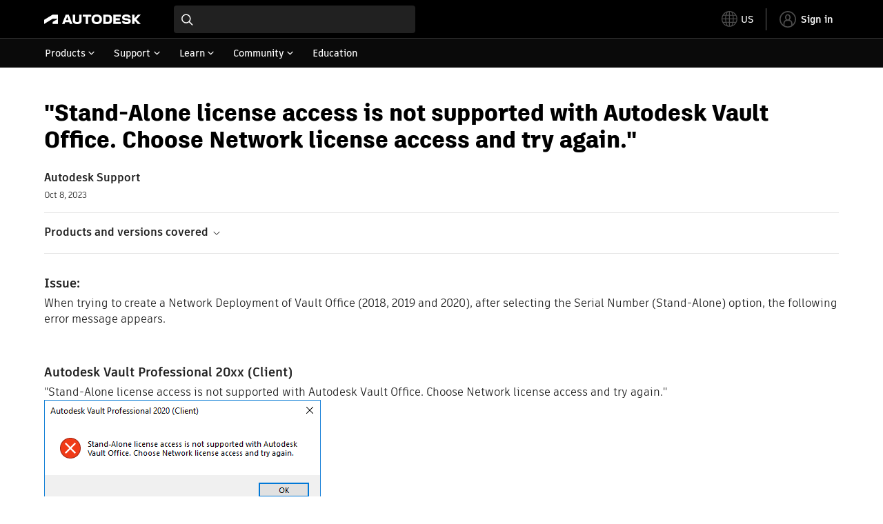

--- FILE ---
content_type: text/html; charset=utf-8
request_url: https://www.autodesk.com/support/technical/article/caas/sfdcarticles/sfdcarticles/Stand-Alone-license-access-is-not-supported-with-Autodesk-Vault-Office-Choose-Network-license-access-and-try-again.html
body_size: 7038
content:
<!doctype html><html lang="en-US" data-pds-host="https://web-engineering-svc.autodesk.com" data-env="prod"><head><meta charset="UTF-8"/><meta name="viewport" content="width=device-width,initial-scale=1,shrink-to-fit=no"/><script type="text/javascript" data-uh="script" src="https://swc.autodesk.com/web-mfe/universal-header/v1/app.js" defer="defer" -></script><script src="https://swc.autodesk.com/web-mfe/universal-footer/v1/app.js" type="text/javascript" defer="defer"></script><script type="text/javascript" src="https://prd-cfp.autodesk.com/cfp-vendors/current/main.js" defer="defer"></script><script type="text/javascript" src="https://prd-cfp.autodesk.com/cfp-runtime/current/main.js" defer="defer"></script><script type="text/javascript">!function(){const e=function(e){try{return sessionStorage.getItem(e)}catch(e){return console.warn("[CFP] Failed to access sessionStorage:",e),null}},o=function(e){try{sessionStorage.removeItem(e)}catch(e){console.warn("[CFP] Failed to remove sessionStorage:",e)}};if("true"===e("aa-force-refresh"))return console.info("[CFP] Force refresh detected, reloading page..."),o("aa-force-refresh"),void window.location.reload(!0);let i=0;const r=setInterval((function(){if(i++,window.cfp?.providers?.auth?.register){clearInterval(r);try{const i=(window.__PRELOADED_STATE__||{}).envData||{},r=i.ENVIRONMENT||"prd",n=i.PKCE_CLIENT_ID,t=i.LANGUAGE||"en-US";if(!n)return void console.warn("[CFP Early] No PKCE_CLIENT_ID available");window.cfp.providers.localization?.init&&!window.etxCfpLocalizationInitialized&&(window.cfp.providers.localization.init(t),window.etxCfpLocalizationInitialized=!0,console.info("[CFP Early] Localization initialized:",t));const a="stg"===r||"dev"===r?"stg":"prd",s="prd"===a?"prod":a,c="/support/technical",l=window.location.origin+c+"/auth",d=window.location.origin+c;window.cfp.providers.auth.register({clientId:n,redirectUri:l,logoutRedirectUri:d,environment:s,scope:"data:read openid user-profile:read",useRefreshTokens:!0}),window.etxCfpAuthRegistered=!0,console.info("[CFP Early] Auth provider registered before React hydration");"true"===e("aa-trigger-signin")&&(console.info("[CFP] Sign into another account flow: triggering login..."),o("aa-trigger-signin"),function(e,o){try{sessionStorage.setItem(e,o)}catch(e){console.warn("[CFP] Failed to set sessionStorage:",e)}}("aa-force-refresh","true"),window.cfp.providers.auth.login().then((function(){console.info("[CFP] Login triggered successfully")})).catch((function(e){console.error("[CFP] Error triggering login:",e)})))}catch(e){console.error("[CFP Early] Registration failed:",e)}}else i>=50&&(clearInterval(r),console.warn("[CFP Early] Timeout waiting for CFP runtime"))}),200)}()</script><script type="text/javascript" src="https://ase-cdn.autodesk.com/adp/v3/latest/js/@adsk/adp-web-analytics-sdk.min.js" defer="defer"></script><script type="text/javascript" src="https://swc.autodesk.com/web-utils/conversion-web-analytics-utils/main.js" defer="defer"></script><link rel="preload" href="https://swc.autodesk.com/pharmacopeia/fonts/ArtifaktLegend/v1.0/WOFF2/Artifakt%20Legend%20Extra%20Bold.woff2" as="font" type="font/woff2" crossorigin/><style>@font-face{font-family:ArtifaktLegend;src:local('Artifakt Legend Extra Bold'),local('ArtifaktLegend-ExtraBold'),url('https://swc.autodesk.com/pharmacopeia/fonts/ArtifaktLegend/v1.0/WOFF2/Artifakt%20Legend%20Extra%20Bold.woff2') format('woff2'),local('Artifakt Legend Extra Bold'),local('ArtifaktLegend-ExtraBold'),url('https://swc.autodesk.com/pharmacopeia/fonts/ArtifaktLegend/v1.0/WOFF/Artifakt%20Legend%20Extra%20Bold.woff') format('woff'),local('Artifakt Legend Extra Bold'),local('ArtifaktLegend-ExtraBold'),url('https://swc.autodesk.com/pharmacopeia/fonts/ArtifaktLegend/v1.0/TTF/Artifakt%20Legend%20Extra%20Bold.ttf') format('truetype');font-weight:800;font-style:normal;font-display:swap}</style><link rel="stylesheet" href="https://swc.autodesk.com/pharmacopeia/css/dhig2021/v3/dhig-global.css"/><title>&quot;Stand-Alone license access is not supported with Autodesk Vault Office. Choose Network license access and try again.&quot;</title> <meta name="keywords" content="When trying to create a Network Deployment of Vault Office (2018, 2019 and 2020), after selecting the Serial Number (Stand-Alone) option, the following error message appears. Autodesk Vault Professional 20xx (Client) &quot;Stand-Alone license access is not supported with Autodesk Vault Office. Choose Network license access and try again" /> <meta name="description" content="When trying to create a Network Deployment of Vault Office (2018, 2019 and 2020), after selecting the Serial Number (Stand-Alone) option, the following error message appears. Autodesk Vault Professional 20xx (Client) &quot;Stand-Alone license access is not supported with Autodesk Vault Office. Choose Network license access and try again" /> <meta name="twitter:card" content="summary" /> <meta name="twitter:title" content="&quot;Stand-Alone license access is not supported with Autodesk Vault Office. Choose Network license access and try again.&quot;" /> <meta name="twitter:description" content="When trying to create a Network Deployment of Vault Office (2018, 2019 and 2020), after selecting the Serial Number (Stand-Alone) option, the following error message appears. Autodesk Vault Professional 20xx (Client) &quot;Stand-Alone license access is not supported with Autodesk Vault Office. Choose Network license access and try again" /> <meta name="twitter:site" content="@autodesk" /> <meta name="twitter:creator" content="@autodesk" /> <meta name="og:type" content="summary" /> <meta name="og:title" content='&quot;Stand-Alone license access is not supported with Autodesk Vault Office. Choose Network license access and try again.&quot;' /> <meta name="og:description" content="When trying to create a Network Deployment of Vault Office (2018, 2019 and 2020), after selecting the Serial Number (Stand-Alone) option, the following error message appears. Autodesk Vault Professional 20xx (Client) &quot;Stand-Alone license access is not supported with Autodesk Vault Office. Choose Network license access and try again" /> <link rel="canonical" href="https://www.autodesk.com/support/technical/article/caas/sfdcarticles/sfdcarticles/Stand-Alone-license-access-is-not-supported-with-Autodesk-Vault-Office-Choose-Network-license-access-and-try-again.html" /> 
<link rel="alternate" hreflang="de-de" href="https://www.autodesk.com/de/support/technical/article/caas/sfdcarticles/sfdcarticles/Stand-Alone-license-access-is-not-supported-with-Autodesk-Vault-Office-Choose-Network-license-access-and-try-again.html"/><link rel="alternate" hreflang="en-us" href="https://www.autodesk.com/support/technical/article/caas/sfdcarticles/sfdcarticles/Stand-Alone-license-access-is-not-supported-with-Autodesk-Vault-Office-Choose-Network-license-access-and-try-again.html"/><link rel="alternate" hreflang="es-es" href="https://www.autodesk.com/es/support/technical/article/caas/sfdcarticles/sfdcarticles/Stand-Alone-license-access-is-not-supported-with-Autodesk-Vault-Office-Choose-Network-license-access-and-try-again.html"/><link rel="alternate" hreflang="fr-fr" href="https://www.autodesk.com/fr/support/technical/article/caas/sfdcarticles/sfdcarticles/Stand-Alone-license-access-is-not-supported-with-Autodesk-Vault-Office-Choose-Network-license-access-and-try-again.html"/><link rel="alternate" hreflang="it-it" href="https://www.autodesk.com/it/support/technical/article/caas/sfdcarticles/sfdcarticles/Stand-Alone-license-access-is-not-supported-with-Autodesk-Vault-Office-Choose-Network-license-access-and-try-again.html"/><link rel="alternate" hreflang="ja-jp" href="https://www.autodesk.com/jp/support/technical/article/caas/sfdcarticles/sfdcarticles/Stand-Alone-license-access-is-not-supported-with-Autodesk-Vault-Office-Choose-Network-license-access-and-try-again.html"/><link rel="alternate" hreflang="ko-kr" href="https://www.autodesk.com/kr/support/technical/article/caas/sfdcarticles/sfdcarticles/Stand-Alone-license-access-is-not-supported-with-Autodesk-Vault-Office-Choose-Network-license-access-and-try-again.html"/><link rel="alternate" hreflang="pt-br" href="https://www.autodesk.com/br/support/technical/article/caas/sfdcarticles/sfdcarticles/Stand-Alone-license-access-is-not-supported-with-Autodesk-Vault-Office-Choose-Network-license-access-and-try-again.html"/><link rel="alternate" hreflang="zh-cn" href="https://www.autodesk.com.cn/support/technical/article/caas/sfdcarticles/sfdcarticles/Stand-Alone-license-access-is-not-supported-with-Autodesk-Vault-Office-Choose-Network-license-access-and-try-again.html"/><link rel="alternate" hreflang="cs-cz" href="https://www.autodesk.com/support/technical/article/caas/sfdcarticles/sfdcarticles/Stand-Alone-license-access-is-not-supported-with-Autodesk-Vault-Office-Choose-Network-license-access-and-try-again.html"/><link rel="alternate" hreflang="da-dk" href="https://www.autodesk.com/support/technical/article/caas/sfdcarticles/sfdcarticles/Stand-Alone-license-access-is-not-supported-with-Autodesk-Vault-Office-Choose-Network-license-access-and-try-again.html"/><link rel="alternate" hreflang="de-ch" href="https://www.autodesk.com/de/support/technical/article/caas/sfdcarticles/sfdcarticles/Stand-Alone-license-access-is-not-supported-with-Autodesk-Vault-Office-Choose-Network-license-access-and-try-again.html"/><link rel="alternate" hreflang="de-at" href="https://www.autodesk.com/de/support/technical/article/caas/sfdcarticles/sfdcarticles/Stand-Alone-license-access-is-not-supported-with-Autodesk-Vault-Office-Choose-Network-license-access-and-try-again.html"/><link rel="alternate" hreflang="en-au" href="https://www.autodesk.com/support/technical/article/caas/sfdcarticles/sfdcarticles/Stand-Alone-license-access-is-not-supported-with-Autodesk-Vault-Office-Choose-Network-license-access-and-try-again.html"/><link rel="alternate" hreflang="en-ca" href="https://www.autodesk.com/support/technical/article/caas/sfdcarticles/sfdcarticles/Stand-Alone-license-access-is-not-supported-with-Autodesk-Vault-Office-Choose-Network-license-access-and-try-again.html"/><link rel="alternate" hreflang="en-gb" href="https://www.autodesk.com/support/technical/article/caas/sfdcarticles/sfdcarticles/Stand-Alone-license-access-is-not-supported-with-Autodesk-Vault-Office-Choose-Network-license-access-and-try-again.html"/><link rel="alternate" hreflang="en-hk" href="https://www.autodesk.com/support/technical/article/caas/sfdcarticles/sfdcarticles/Stand-Alone-license-access-is-not-supported-with-Autodesk-Vault-Office-Choose-Network-license-access-and-try-again.html"/><link rel="alternate" hreflang="en-in" href="https://www.autodesk.com/support/technical/article/caas/sfdcarticles/sfdcarticles/Stand-Alone-license-access-is-not-supported-with-Autodesk-Vault-Office-Choose-Network-license-access-and-try-again.html"/><link rel="alternate" hreflang="en-ie" href="https://www.autodesk.com/support/technical/article/caas/sfdcarticles/sfdcarticles/Stand-Alone-license-access-is-not-supported-with-Autodesk-Vault-Office-Choose-Network-license-access-and-try-again.html"/><link rel="alternate" hreflang="en-nl" href="https://www.autodesk.com/support/technical/article/caas/sfdcarticles/sfdcarticles/Stand-Alone-license-access-is-not-supported-with-Autodesk-Vault-Office-Choose-Network-license-access-and-try-again.html"/><link rel="alternate" hreflang="en-th" href="https://www.autodesk.com/support/technical/article/caas/sfdcarticles/sfdcarticles/Stand-Alone-license-access-is-not-supported-with-Autodesk-Vault-Office-Choose-Network-license-access-and-try-again.html"/><link rel="alternate" hreflang="en-id" href="https://www.autodesk.com/support/technical/article/caas/sfdcarticles/sfdcarticles/Stand-Alone-license-access-is-not-supported-with-Autodesk-Vault-Office-Choose-Network-license-access-and-try-again.html"/><link rel="alternate" hreflang="en-ph" href="https://www.autodesk.com/support/technical/article/caas/sfdcarticles/sfdcarticles/Stand-Alone-license-access-is-not-supported-with-Autodesk-Vault-Office-Choose-Network-license-access-and-try-again.html"/><link rel="alternate" hreflang="en-my" href="https://www.autodesk.com/support/technical/article/caas/sfdcarticles/sfdcarticles/Stand-Alone-license-access-is-not-supported-with-Autodesk-Vault-Office-Choose-Network-license-access-and-try-again.html"/><link rel="alternate" hreflang="en-nz" href="https://www.autodesk.com/support/technical/article/caas/sfdcarticles/sfdcarticles/Stand-Alone-license-access-is-not-supported-with-Autodesk-Vault-Office-Choose-Network-license-access-and-try-again.html"/><link rel="alternate" hreflang="en-sg" href="https://www.autodesk.com/support/technical/article/caas/sfdcarticles/sfdcarticles/Stand-Alone-license-access-is-not-supported-with-Autodesk-Vault-Office-Choose-Network-license-access-and-try-again.html"/><link rel="alternate" hreflang="en-za" href="https://www.autodesk.com/support/technical/article/caas/sfdcarticles/sfdcarticles/Stand-Alone-license-access-is-not-supported-with-Autodesk-Vault-Office-Choose-Network-license-access-and-try-again.html"/><link rel="alternate" hreflang="en-ae" href="https://www.autodesk.com/support/technical/article/caas/sfdcarticles/sfdcarticles/Stand-Alone-license-access-is-not-supported-with-Autodesk-Vault-Office-Choose-Network-license-access-and-try-again.html"/><link rel="alternate" hreflang="en-eg" href="https://www.autodesk.com/support/technical/article/caas/sfdcarticles/sfdcarticles/Stand-Alone-license-access-is-not-supported-with-Autodesk-Vault-Office-Choose-Network-license-access-and-try-again.html"/><link rel="alternate" hreflang="en-il" href="https://www.autodesk.com/support/technical/article/caas/sfdcarticles/sfdcarticles/Stand-Alone-license-access-is-not-supported-with-Autodesk-Vault-Office-Choose-Network-license-access-and-try-again.html"/><link rel="alternate" hreflang="en-kw" href="https://www.autodesk.com/support/technical/article/caas/sfdcarticles/sfdcarticles/Stand-Alone-license-access-is-not-supported-with-Autodesk-Vault-Office-Choose-Network-license-access-and-try-again.html"/><link rel="alternate" hreflang="en-om" href="https://www.autodesk.com/support/technical/article/caas/sfdcarticles/sfdcarticles/Stand-Alone-license-access-is-not-supported-with-Autodesk-Vault-Office-Choose-Network-license-access-and-try-again.html"/><link rel="alternate" hreflang="en-qa" href="https://www.autodesk.com/support/technical/article/caas/sfdcarticles/sfdcarticles/Stand-Alone-license-access-is-not-supported-with-Autodesk-Vault-Office-Choose-Network-license-access-and-try-again.html"/><link rel="alternate" hreflang="en-sa" href="https://www.autodesk.com/support/technical/article/caas/sfdcarticles/sfdcarticles/Stand-Alone-license-access-is-not-supported-with-Autodesk-Vault-Office-Choose-Network-license-access-and-try-again.html"/><link rel="alternate" hreflang="es-ar" href="https://www.autodesk.com/es/support/technical/article/caas/sfdcarticles/sfdcarticles/Stand-Alone-license-access-is-not-supported-with-Autodesk-Vault-Office-Choose-Network-license-access-and-try-again.html"/><link rel="alternate" hreflang="es-pe" href="https://www.autodesk.com/es/support/technical/article/caas/sfdcarticles/sfdcarticles/Stand-Alone-license-access-is-not-supported-with-Autodesk-Vault-Office-Choose-Network-license-access-and-try-again.html"/><link rel="alternate" hreflang="es-co" href="https://www.autodesk.com/es/support/technical/article/caas/sfdcarticles/sfdcarticles/Stand-Alone-license-access-is-not-supported-with-Autodesk-Vault-Office-Choose-Network-license-access-and-try-again.html"/><link rel="alternate" hreflang="es-cl" href="https://www.autodesk.com/es/support/technical/article/caas/sfdcarticles/sfdcarticles/Stand-Alone-license-access-is-not-supported-with-Autodesk-Vault-Office-Choose-Network-license-access-and-try-again.html"/><link rel="alternate" hreflang="es-uy" href="https://www.autodesk.com/es/support/technical/article/caas/sfdcarticles/sfdcarticles/Stand-Alone-license-access-is-not-supported-with-Autodesk-Vault-Office-Choose-Network-license-access-and-try-again.html"/><link rel="alternate" hreflang="es-mx" href="https://www.autodesk.com/es/support/technical/article/caas/sfdcarticles/sfdcarticles/Stand-Alone-license-access-is-not-supported-with-Autodesk-Vault-Office-Choose-Network-license-access-and-try-again.html"/><link rel="alternate" hreflang="fi-fi" href="https://www.autodesk.com/support/technical/article/caas/sfdcarticles/sfdcarticles/Stand-Alone-license-access-is-not-supported-with-Autodesk-Vault-Office-Choose-Network-license-access-and-try-again.html"/><link rel="alternate" hreflang="fr-be" href="https://www.autodesk.com/fr/support/technical/article/caas/sfdcarticles/sfdcarticles/Stand-Alone-license-access-is-not-supported-with-Autodesk-Vault-Office-Choose-Network-license-access-and-try-again.html"/><link rel="alternate" hreflang="fr-ca" href="https://www.autodesk.com/fr/support/technical/article/caas/sfdcarticles/sfdcarticles/Stand-Alone-license-access-is-not-supported-with-Autodesk-Vault-Office-Choose-Network-license-access-and-try-again.html"/><link rel="alternate" hreflang="fr-ch" href="https://www.autodesk.com/fr/support/technical/article/caas/sfdcarticles/sfdcarticles/Stand-Alone-license-access-is-not-supported-with-Autodesk-Vault-Office-Choose-Network-license-access-and-try-again.html"/><link rel="alternate" hreflang="hu-hu" href="https://www.autodesk.com/support/technical/article/caas/sfdcarticles/sfdcarticles/Stand-Alone-license-access-is-not-supported-with-Autodesk-Vault-Office-Choose-Network-license-access-and-try-again.html"/><link rel="alternate" hreflang="it-ch" href="https://www.autodesk.com/it/support/technical/article/caas/sfdcarticles/sfdcarticles/Stand-Alone-license-access-is-not-supported-with-Autodesk-Vault-Office-Choose-Network-license-access-and-try-again.html"/><link rel="alternate" hreflang="nl-be" href="https://www.autodesk.com/support/technical/article/caas/sfdcarticles/sfdcarticles/Stand-Alone-license-access-is-not-supported-with-Autodesk-Vault-Office-Choose-Network-license-access-and-try-again.html"/><link rel="alternate" hreflang="nl-nl" href="https://www.autodesk.com/support/technical/article/caas/sfdcarticles/sfdcarticles/Stand-Alone-license-access-is-not-supported-with-Autodesk-Vault-Office-Choose-Network-license-access-and-try-again.html"/><link rel="alternate" hreflang="no-no" href="https://www.autodesk.com/support/technical/article/caas/sfdcarticles/sfdcarticles/Stand-Alone-license-access-is-not-supported-with-Autodesk-Vault-Office-Choose-Network-license-access-and-try-again.html"/><link rel="alternate" hreflang="pl-pl" href="https://www.autodesk.com/support/technical/article/caas/sfdcarticles/sfdcarticles/Stand-Alone-license-access-is-not-supported-with-Autodesk-Vault-Office-Choose-Network-license-access-and-try-again.html"/><link rel="alternate" hreflang="pt-pt" href="https://www.autodesk.com/br/support/technical/article/caas/sfdcarticles/sfdcarticles/Stand-Alone-license-access-is-not-supported-with-Autodesk-Vault-Office-Choose-Network-license-access-and-try-again.html"/><link rel="alternate" hreflang="sv-se" href="https://www.autodesk.com/support/technical/article/caas/sfdcarticles/sfdcarticles/Stand-Alone-license-access-is-not-supported-with-Autodesk-Vault-Office-Choose-Network-license-access-and-try-again.html"/><link rel="alternate" hreflang="tr-tr" href="https://www.autodesk.com/support/technical/article/caas/sfdcarticles/sfdcarticles/Stand-Alone-license-access-is-not-supported-with-Autodesk-Vault-Office-Choose-Network-license-access-and-try-again.html"/><link rel="alternate" hreflang="zh-tw" href="https://www.autodesk.com.cn/support/technical/article/caas/sfdcarticles/sfdcarticles/Stand-Alone-license-access-is-not-supported-with-Autodesk-Vault-Office-Choose-Network-license-access-and-try-again.html"/><link rel="alternate" hreflang="x-default" href="https://www.autodesk.com/support/technical/article/caas/sfdcarticles/sfdcarticles/Stand-Alone-license-access-is-not-supported-with-Autodesk-Vault-Office-Choose-Network-license-access-and-try-again.html"/><meta name="alternate" data-locale="ru-ru" data-link="https://www.autodesk.com/ru-ru">  <link rel="preconnect" href="https://swc.autodesk.com"/><link rel="preconnect" href="https://damassets.autodesk.net"/><link rel="preconnect" href="https://static-dc.autodesk.net"/><link rel="preconnect" href="https://tags.tiqcdn.com"/><link rel="dns-prefetch" href="https://app.digital-help-prd.autodesk.com"/><link rel="icon" type="image/png" href="https://static-dc.autodesk.net/etc.clientlibs/dotcom/clientlibs/clientlib-site/resources/images/favicons/app-icon-192.png" sizes="192x192"/><link rel="apple-touch-icon" type="image/png" href="https://static-dc.autodesk.net/etc.clientlibs/dotcom/clientlibs/clientlib-site/resources/images/favicons/touch-icon-180.png"/><link rel="icon" type="image/svg+xml" href="https://static-dc.autodesk.net/etc.clientlibs/dotcom/clientlibs/clientlib-site/resources/images/favicons/favicon.svg"/><script defer="defer" src="/support/technical/static/js/main.e8a8dd0e.js"></script><style data-styled="true" data-styled-version="6.1.18">html{-moz-text-size-adjust:none;-webkit-text-size-adjust:none;text-size-adjust:none;}/*!sc*/
body{font-family:ArtifaktElement,Arial,sans-serif;margin:0;padding:0;}/*!sc*/
.container--header,.fixed-header{min-height:57px;}/*!sc*/
@media screen and (min-width: 1040px){.container--header,.fixed-header{min-height:97.5px;}}/*!sc*/
.etx-root{min-height:300px;}/*!sc*/
.page-container-wrapper{margin:0 auto;max-width:100pc;}/*!sc*/
.page-container,.page-container-inner{margin:0 5%;}/*!sc*/
@media (min-width: 560px){.page-container,.page-container-inner{margin:0 24px;}}/*!sc*/
@media (min-width: 1040px){.page-container,.page-container-inner{margin:0 5%;max-width:90%;}}/*!sc*/
.wd-lightbox-overlay{display:none;}/*!sc*/
data-styled.g1[id="sc-global-doEtEA1"]{content:"sc-global-doEtEA1,"}/*!sc*/
</style></head><body><div id="dhig-svg-container" style="display:none"><svg width="0" height="0" style="position:absolute"><symbol fill="none" viewBox="0 0 24 24" id="dhig--icons--utility--cta-arrow-right" xmlns="http://www.w3.org/2000/svg"><path d="M12.06 8l3.995 4m0 0l-3.995 4m3.995-4H7m15 0c0 5.523-4.477 10-10 10S2 17.523 2 12 6.477 2 12 2s10 4.477 10 10z" stroke="currentColor" stroke-width="1.5" stroke-linecap="round" stroke-linejoin="round"></path></symbol><symbol fill="none" viewBox="0 0 24 24" id="dhig--icons--utility--external" xmlns="http://www.w3.org/2000/svg"><path d="M9.787 8.536h6.143m0 0v6.143m0-6.143L9 15.464" stroke="currentColor" stroke-width="1.5" stroke-linecap="round" stroke-linejoin="round"></path></symbol></svg></div><div><div class="container container--header"><div id="etx-uh-container" class="fixed-header"></div></div><div class="container"><div id="root" class="cmp-container"><script>
        window.__PRELOADED_STATE__ = {"errorData":{"hasError":false,"errorType":null,"metaData":null},"envData":{"ENVIRONMENT":"prd","LOG_LEVEL":"info","HTML_MAX_AGE":"86400","LOGGER_URL":"/support/technical/logger","PKCE_CLIENT_ID":"Zawk0WtDVql66pNj5LpCmUsyTBj0G5o8","ADP_CONFIG":{"prd":{"serviceUrl":"https://akn.analytics.autodesk.com","appId":"knowledge","apiKey":"8738946623b611e793ae92361f002671","signWith":"8e22077f-0f3e-f892-b948-a942275fe856"},"stg":{"serviceUrl":"https://akn.analytics-staging.autodesk.com","appId":"knowledge","apiKey":"44d5873223b611e793ae92361f002671","signWith":"b5d84be8-6b01-4093-adbd-aa89c24ee514","environment":"stg"}},"HOST":"ndz2okf3n3.execute-api.us-east-1.amazonaws.com","VERSION":"11.7.4","ROUTER_BASENAME":"/support/technical","LANGUAGE":"en-US","languageSelector":{"defaultUrl":"https://www.autodesk.com/support/technical/article/caas/sfdcarticles/sfdcarticles/Stand-Alone-license-access-is-not-supported-with-Autodesk-Vault-Office-Choose-Network-license-access-and-try-again.html","localeUrlMapping":[{"locale":"de-DE","url":"https://www.autodesk.com/de/support/technical/article/caas/sfdcarticles/sfdcarticles/Stand-Alone-license-access-is-not-supported-with-Autodesk-Vault-Office-Choose-Network-license-access-and-try-again.html"},{"locale":"en-US","url":"https://www.autodesk.com/support/technical/article/caas/sfdcarticles/sfdcarticles/Stand-Alone-license-access-is-not-supported-with-Autodesk-Vault-Office-Choose-Network-license-access-and-try-again.html"},{"locale":"es-ES","url":"https://www.autodesk.com/es/support/technical/article/caas/sfdcarticles/sfdcarticles/Stand-Alone-license-access-is-not-supported-with-Autodesk-Vault-Office-Choose-Network-license-access-and-try-again.html"},{"locale":"fr-FR","url":"https://www.autodesk.com/fr/support/technical/article/caas/sfdcarticles/sfdcarticles/Stand-Alone-license-access-is-not-supported-with-Autodesk-Vault-Office-Choose-Network-license-access-and-try-again.html"},{"locale":"it-IT","url":"https://www.autodesk.com/it/support/technical/article/caas/sfdcarticles/sfdcarticles/Stand-Alone-license-access-is-not-supported-with-Autodesk-Vault-Office-Choose-Network-license-access-and-try-again.html"},{"locale":"ja-JP","url":"https://www.autodesk.com/jp/support/technical/article/caas/sfdcarticles/sfdcarticles/Stand-Alone-license-access-is-not-supported-with-Autodesk-Vault-Office-Choose-Network-license-access-and-try-again.html"},{"locale":"ko-KR","url":"https://www.autodesk.com/kr/support/technical/article/caas/sfdcarticles/sfdcarticles/Stand-Alone-license-access-is-not-supported-with-Autodesk-Vault-Office-Choose-Network-license-access-and-try-again.html"},{"locale":"pt-BR","url":"https://www.autodesk.com/br/support/technical/article/caas/sfdcarticles/sfdcarticles/Stand-Alone-license-access-is-not-supported-with-Autodesk-Vault-Office-Choose-Network-license-access-and-try-again.html"},{"locale":"zh-CN","url":"https://www.autodesk.com.cn/support/technical/article/caas/sfdcarticles/sfdcarticles/Stand-Alone-license-access-is-not-supported-with-Autodesk-Vault-Office-Choose-Network-license-access-and-try-again.html"},{"locale":"cs-CZ","url":"https://www.autodesk.com/support/technical/article/caas/sfdcarticles/sfdcarticles/Stand-Alone-license-access-is-not-supported-with-Autodesk-Vault-Office-Choose-Network-license-access-and-try-again.html"},{"locale":"da-DK","url":"https://www.autodesk.com/support/technical/article/caas/sfdcarticles/sfdcarticles/Stand-Alone-license-access-is-not-supported-with-Autodesk-Vault-Office-Choose-Network-license-access-and-try-again.html"},{"locale":"de-CH","url":"https://www.autodesk.com/de/support/technical/article/caas/sfdcarticles/sfdcarticles/Stand-Alone-license-access-is-not-supported-with-Autodesk-Vault-Office-Choose-Network-license-access-and-try-again.html"},{"locale":"de-AT","url":"https://www.autodesk.com/de/support/technical/article/caas/sfdcarticles/sfdcarticles/Stand-Alone-license-access-is-not-supported-with-Autodesk-Vault-Office-Choose-Network-license-access-and-try-again.html"},{"locale":"en-AU","url":"https://www.autodesk.com/support/technical/article/caas/sfdcarticles/sfdcarticles/Stand-Alone-license-access-is-not-supported-with-Autodesk-Vault-Office-Choose-Network-license-access-and-try-again.html"},{"locale":"en-CA","url":"https://www.autodesk.com/support/technical/article/caas/sfdcarticles/sfdcarticles/Stand-Alone-license-access-is-not-supported-with-Autodesk-Vault-Office-Choose-Network-license-access-and-try-again.html"},{"locale":"en-GB","url":"https://www.autodesk.com/support/technical/article/caas/sfdcarticles/sfdcarticles/Stand-Alone-license-access-is-not-supported-with-Autodesk-Vault-Office-Choose-Network-license-access-and-try-again.html"},{"locale":"en-HK","url":"https://www.autodesk.com/support/technical/article/caas/sfdcarticles/sfdcarticles/Stand-Alone-license-access-is-not-supported-with-Autodesk-Vault-Office-Choose-Network-license-access-and-try-again.html"},{"locale":"en-IN","url":"https://www.autodesk.com/support/technical/article/caas/sfdcarticles/sfdcarticles/Stand-Alone-license-access-is-not-supported-with-Autodesk-Vault-Office-Choose-Network-license-access-and-try-again.html"},{"locale":"en-IE","url":"https://www.autodesk.com/support/technical/article/caas/sfdcarticles/sfdcarticles/Stand-Alone-license-access-is-not-supported-with-Autodesk-Vault-Office-Choose-Network-license-access-and-try-again.html"},{"locale":"en-NL","url":"https://www.autodesk.com/support/technical/article/caas/sfdcarticles/sfdcarticles/Stand-Alone-license-access-is-not-supported-with-Autodesk-Vault-Office-Choose-Network-license-access-and-try-again.html"},{"locale":"en-TH","url":"https://www.autodesk.com/support/technical/article/caas/sfdcarticles/sfdcarticles/Stand-Alone-license-access-is-not-supported-with-Autodesk-Vault-Office-Choose-Network-license-access-and-try-again.html"},{"locale":"en-ID","url":"https://www.autodesk.com/support/technical/article/caas/sfdcarticles/sfdcarticles/Stand-Alone-license-access-is-not-supported-with-Autodesk-Vault-Office-Choose-Network-license-access-and-try-again.html"},{"locale":"en-PH","url":"https://www.autodesk.com/support/technical/article/caas/sfdcarticles/sfdcarticles/Stand-Alone-license-access-is-not-supported-with-Autodesk-Vault-Office-Choose-Network-license-access-and-try-again.html"},{"locale":"en-MY","url":"https://www.autodesk.com/support/technical/article/caas/sfdcarticles/sfdcarticles/Stand-Alone-license-access-is-not-supported-with-Autodesk-Vault-Office-Choose-Network-license-access-and-try-again.html"},{"locale":"en-NZ","url":"https://www.autodesk.com/support/technical/article/caas/sfdcarticles/sfdcarticles/Stand-Alone-license-access-is-not-supported-with-Autodesk-Vault-Office-Choose-Network-license-access-and-try-again.html"},{"locale":"en-SG","url":"https://www.autodesk.com/support/technical/article/caas/sfdcarticles/sfdcarticles/Stand-Alone-license-access-is-not-supported-with-Autodesk-Vault-Office-Choose-Network-license-access-and-try-again.html"},{"locale":"en-ZA","url":"https://www.autodesk.com/support/technical/article/caas/sfdcarticles/sfdcarticles/Stand-Alone-license-access-is-not-supported-with-Autodesk-Vault-Office-Choose-Network-license-access-and-try-again.html"},{"locale":"en-AE","url":"https://www.autodesk.com/support/technical/article/caas/sfdcarticles/sfdcarticles/Stand-Alone-license-access-is-not-supported-with-Autodesk-Vault-Office-Choose-Network-license-access-and-try-again.html"},{"locale":"en-EG","url":"https://www.autodesk.com/support/technical/article/caas/sfdcarticles/sfdcarticles/Stand-Alone-license-access-is-not-supported-with-Autodesk-Vault-Office-Choose-Network-license-access-and-try-again.html"},{"locale":"en-IL","url":"https://www.autodesk.com/support/technical/article/caas/sfdcarticles/sfdcarticles/Stand-Alone-license-access-is-not-supported-with-Autodesk-Vault-Office-Choose-Network-license-access-and-try-again.html"},{"locale":"en-KW","url":"https://www.autodesk.com/support/technical/article/caas/sfdcarticles/sfdcarticles/Stand-Alone-license-access-is-not-supported-with-Autodesk-Vault-Office-Choose-Network-license-access-and-try-again.html"},{"locale":"en-OM","url":"https://www.autodesk.com/support/technical/article/caas/sfdcarticles/sfdcarticles/Stand-Alone-license-access-is-not-supported-with-Autodesk-Vault-Office-Choose-Network-license-access-and-try-again.html"},{"locale":"en-QA","url":"https://www.autodesk.com/support/technical/article/caas/sfdcarticles/sfdcarticles/Stand-Alone-license-access-is-not-supported-with-Autodesk-Vault-Office-Choose-Network-license-access-and-try-again.html"},{"locale":"en-SA","url":"https://www.autodesk.com/support/technical/article/caas/sfdcarticles/sfdcarticles/Stand-Alone-license-access-is-not-supported-with-Autodesk-Vault-Office-Choose-Network-license-access-and-try-again.html"},{"locale":"es-AR","url":"https://www.autodesk.com/es/support/technical/article/caas/sfdcarticles/sfdcarticles/Stand-Alone-license-access-is-not-supported-with-Autodesk-Vault-Office-Choose-Network-license-access-and-try-again.html"},{"locale":"es-PE","url":"https://www.autodesk.com/es/support/technical/article/caas/sfdcarticles/sfdcarticles/Stand-Alone-license-access-is-not-supported-with-Autodesk-Vault-Office-Choose-Network-license-access-and-try-again.html"},{"locale":"es-CO","url":"https://www.autodesk.com/es/support/technical/article/caas/sfdcarticles/sfdcarticles/Stand-Alone-license-access-is-not-supported-with-Autodesk-Vault-Office-Choose-Network-license-access-and-try-again.html"},{"locale":"es-CL","url":"https://www.autodesk.com/es/support/technical/article/caas/sfdcarticles/sfdcarticles/Stand-Alone-license-access-is-not-supported-with-Autodesk-Vault-Office-Choose-Network-license-access-and-try-again.html"},{"locale":"es-UY","url":"https://www.autodesk.com/es/support/technical/article/caas/sfdcarticles/sfdcarticles/Stand-Alone-license-access-is-not-supported-with-Autodesk-Vault-Office-Choose-Network-license-access-and-try-again.html"},{"locale":"es-MX","url":"https://www.autodesk.com/es/support/technical/article/caas/sfdcarticles/sfdcarticles/Stand-Alone-license-access-is-not-supported-with-Autodesk-Vault-Office-Choose-Network-license-access-and-try-again.html"},{"locale":"fi-FI","url":"https://www.autodesk.com/support/technical/article/caas/sfdcarticles/sfdcarticles/Stand-Alone-license-access-is-not-supported-with-Autodesk-Vault-Office-Choose-Network-license-access-and-try-again.html"},{"locale":"fr-BE","url":"https://www.autodesk.com/fr/support/technical/article/caas/sfdcarticles/sfdcarticles/Stand-Alone-license-access-is-not-supported-with-Autodesk-Vault-Office-Choose-Network-license-access-and-try-again.html"},{"locale":"fr-CA","url":"https://www.autodesk.com/fr/support/technical/article/caas/sfdcarticles/sfdcarticles/Stand-Alone-license-access-is-not-supported-with-Autodesk-Vault-Office-Choose-Network-license-access-and-try-again.html"},{"locale":"fr-CH","url":"https://www.autodesk.com/fr/support/technical/article/caas/sfdcarticles/sfdcarticles/Stand-Alone-license-access-is-not-supported-with-Autodesk-Vault-Office-Choose-Network-license-access-and-try-again.html"},{"locale":"hu-HU","url":"https://www.autodesk.com/support/technical/article/caas/sfdcarticles/sfdcarticles/Stand-Alone-license-access-is-not-supported-with-Autodesk-Vault-Office-Choose-Network-license-access-and-try-again.html"},{"locale":"it-CH","url":"https://www.autodesk.com/it/support/technical/article/caas/sfdcarticles/sfdcarticles/Stand-Alone-license-access-is-not-supported-with-Autodesk-Vault-Office-Choose-Network-license-access-and-try-again.html"},{"locale":"nl-BE","url":"https://www.autodesk.com/support/technical/article/caas/sfdcarticles/sfdcarticles/Stand-Alone-license-access-is-not-supported-with-Autodesk-Vault-Office-Choose-Network-license-access-and-try-again.html"},{"locale":"nl-NL","url":"https://www.autodesk.com/support/technical/article/caas/sfdcarticles/sfdcarticles/Stand-Alone-license-access-is-not-supported-with-Autodesk-Vault-Office-Choose-Network-license-access-and-try-again.html"},{"locale":"no-NO","url":"https://www.autodesk.com/support/technical/article/caas/sfdcarticles/sfdcarticles/Stand-Alone-license-access-is-not-supported-with-Autodesk-Vault-Office-Choose-Network-license-access-and-try-again.html"},{"locale":"pl-PL","url":"https://www.autodesk.com/support/technical/article/caas/sfdcarticles/sfdcarticles/Stand-Alone-license-access-is-not-supported-with-Autodesk-Vault-Office-Choose-Network-license-access-and-try-again.html"},{"locale":"pt-PT","url":"https://www.autodesk.com/br/support/technical/article/caas/sfdcarticles/sfdcarticles/Stand-Alone-license-access-is-not-supported-with-Autodesk-Vault-Office-Choose-Network-license-access-and-try-again.html"},{"locale":"sv-SE","url":"https://www.autodesk.com/support/technical/article/caas/sfdcarticles/sfdcarticles/Stand-Alone-license-access-is-not-supported-with-Autodesk-Vault-Office-Choose-Network-license-access-and-try-again.html"},{"locale":"tr-TR","url":"https://www.autodesk.com/support/technical/article/caas/sfdcarticles/sfdcarticles/Stand-Alone-license-access-is-not-supported-with-Autodesk-Vault-Office-Choose-Network-license-access-and-try-again.html"},{"locale":"zh-TW","url":"https://www.autodesk.com.cn/support/technical/article/caas/sfdcarticles/sfdcarticles/Stand-Alone-license-access-is-not-supported-with-Autodesk-Vault-Office-Choose-Network-license-access-and-try-again.html"}]},"loadAA":true,"pageType":"caas"},"productData":{"productDocumentation":{},"bannerBoxData":{},"recommendationLoading":false,"recommendedContent":[],"customContentLoading":false,"error":{"errorType":null,"errorMetaData":null},"productSlug":"","browseTypes":[],"generalTopics":"","contactSupport":""},"caasData":{"request":{"origin":"upi","key":"caas/sfdcarticles/sfdcarticles/Stand-Alone-license-access-is-not-supported-with-Autodesk-Vault-Office-Choose-Network-license-access-and-try-again.html","locale":"en-US"},"response":{"source":"sfdcarticles","url":"http://help.autodesk.com.s3.amazonaws.com/sfdcarticles/Stand-Alone-license-access-is-not-supported-with-Autodesk-Vault-Office-Choose-Network-license-access-and-try-again","shortDescription":"When trying to create a Network Deployment of Vault Office (2018, 2019 and 2020), after selecting the Serial Number (Stand-Alone) option, the following error message appears. Autodesk Vault Professional 20xx (Client) \"Stand-Alone license access is not supported with Autodesk Vault Office. Choose Network license access and try again","title":"\"Stand-Alone license access is not supported with Autodesk Vault Office. Choose Network license access and try again.\"","publishDate":"2023-10-08 00:00:00","contentGroup":["Troubleshooting"],"topicId":"kA93g0000008TG4","caasContent":"\u003cdiv id=\"sfdcarticles\" class=\"caas_sf\"\u003e\u003cdiv id=\"sfdcarticles\" class=\"caas_sf\"\u003e\n \u003cdiv id=\"issue\" class=\"adskkb_issues\"\u003e\n  \u003ch3\u003eIssue:\u003c/h3\u003eWhen trying to create a Network Deployment of Vault Office (2018, 2019 and 2020), after selecting the&nbsp;Serial Number (Stand-Alone) option,&nbsp;the following error message appears.\u003cbr\u003e&nbsp; \n  \u003ch3\u003eAutodesk Vault Professional 20xx&nbsp;(Client)\u003c/h3\u003e \"Stand-Alone license access is not supported with Autodesk Vault Office. Choose Network license access and try again.\"\u003cbr\u003e\u003cimg alt=\"User-added image\" src=\"https://help.autodesk.com/sfdcarticles/img/0EM3g000000FAGT\"\u003e\u003cbr\u003e\u003cbr\u003eNow that Vault Office supports Single-user Stand-Alone licences, how can a network deployment for the 2020 release be created?\n \u003c/div\u003e\n \u003cdiv id=\"cause\" class=\"adskkb_cause\"\u003e\n  \u003ch3\u003eCauses:\u003c/h3\u003eAutodesk did not offer Single-User licenses of Vault Office at the time of the 2020 release.\n \u003c/div\u003e\n \u003cdiv id=\"solution\" class=\"adskkb_solution\"\u003e\n  \u003ch3\u003eSolution:\u003c/h3\u003e\n  \u003col\u003e\n   \u003cli\u003eCreate the Vault Office&nbsp;network deployment and select the Network option.\u003c/li\u003e\n  \u003c/ol\u003e\n  \u003cdiv style=\"margin-left: 40px;\"\u003e\n   \u003cimg alt=\"User-added image\" src=\"https://help.autodesk.com/sfdcarticles/img/0EM3g000000FAIF\"\u003e\n  \u003c/div\u003e\n  \u003col start=\"2\"\u003e\n   \u003cli\u003eAfter installing the software, switch the license mode to Stand-Alone by running this script.&nbsp;\u003c/li\u003e\n  \u003c/ol\u003e\n  \u003cpre style=\"margin-left: 40px;\"\u003e\"C:\\Program Files (x86)\\Common Files\\Autodesk Shared\\AdskLicensing\\Current\\helper\\AdskLicensingInstHelper.exe\" change -pk \u003cspan style=\"color: #e74c3c;\"\u003e\u003ci\u003e555L1 \u003c/i\u003e\u003c/span\u003e-pv \u003cspan style=\"color: #e74c3c;\"\u003e\u003ci\u003e2020.0.0.F\u003c/i\u003e\u003c/span\u003e -lm USER\n\u003c/pre\u003e\n  \u003cp style=\"margin-left: 40px;\"\u003eWhere:\u003c/p\u003e\n  \u003ctable border=\"1\" style=\"width: 500px;\"\u003e\n   \u003cthead\u003e\n    \u003ctr\u003e\n     \u003cth colspan=\"1\" rowspan=\"1\"\u003e\u003cb\u003eRelease\u003c/b\u003e\u003c/th\u003e\n     \u003cth colspan=\"1\" rowspan=\"1\"\u003e\u003cb\u003e-pk\u003c/b\u003e\u003c/th\u003e\n     \u003cth colspan=\"1\" rowspan=\"1\"\u003e\u003cb\u003e-pv\u003c/b\u003e\u003c/th\u003e\n    \u003c/tr\u003e\n   \u003c/thead\u003e\n   \u003ctbody\u003e\n    \u003ctr\u003e\n     \u003ctd colspan=\"1\" rowspan=\"1\"\u003e2018\u003c/td\u003e\n     \u003ctd colspan=\"1\" rowspan=\"1\"\u003e555J1\u003c/td\u003e\n     \u003ctd colspan=\"1\" rowspan=\"1\"\u003e2018.0.0.F\u003c/td\u003e\n    \u003c/tr\u003e\n    \u003ctr\u003e\n     \u003ctd colspan=\"1\" rowspan=\"1\"\u003e2019\u003c/td\u003e\n     \u003ctd colspan=\"1\" rowspan=\"1\"\u003e555K1\u003c/td\u003e\n     \u003ctd colspan=\"1\" rowspan=\"1\"\u003e2019.0.0.F\u003c/td\u003e\n    \u003c/tr\u003e\n    \u003ctr\u003e\n     \u003ctd colspan=\"1\" rowspan=\"1\"\u003e2020\u003c/td\u003e\n     \u003ctd colspan=\"1\" rowspan=\"1\"\u003e555L1\u003c/td\u003e\n     \u003ctd colspan=\"1\" rowspan=\"1\"\u003e2020.0.0.F\u003c/td\u003e\n    \u003c/tr\u003e\n   \u003c/tbody\u003e\n  \u003c/table\u003e\n \u003c/div\u003e\n \u003cdiv id=\"seealso\" class=\"adskkb_seealso\"\u003e\n  \u003ch3\u003eSee Also:\u003c/h3\u003e\n  \u003cp id=\"caas-title\"\u003eFor alternative methods for&nbsp;switching to Stand-Alone, see:-&nbsp;\u003ca href=\"https://knowledge.autodesk.com/support/autocad/learn-explore/caas/sfdcarticles/sfdcarticles/Use-Installer-Helper.html\" target=\"_blank\"\u003eAutodesk Licensing Installer Helper tool guide\u003c/a\u003e\u003cbr\u003e\u003cbr\u003e\u003ca href=\"https://www.autodesk.com/support/technical/article/How-will-Vault-Office-2021s-Thin-Client-work-with-single-named-user-licenses\" target=\"_blank\"\u003eHow will the Thin Client for Vault Office 2020 (and later versions) work with single, named user licenses?\u003c/a\u003e\u003c/p\u003e\n \u003c/div\u003e\n \u003cdiv id=\"products\" class=\"adskkb_products\"\u003e\n  \u003ch3\u003eProducts:\u003c/h3\u003e Vault Office;\n \u003c/div\u003e\n \u003cdiv id=\"versions\" class=\"adskkb_versions\"\u003e\n  \u003ch3\u003eVersions:\u003c/h3\u003e 2019; 2020; 2018;\n \u003c/div\u003e\n\u003c/div\u003e\u003c/div\u003e","publisher":"Autodesk","language":"english","lastUpdateDate":"2023-10-08 00:00:00","contentUrl":"https://www.autodesk.com/support/technical/article/caas/sfdcarticles/sfdcarticles/Stand-Alone-license-access-is-not-supported-with-Autodesk-Vault-Office-Choose-Network-license-access-and-try-again.html","subSource":"FaqArticle","caasKey":"caas/sfdcarticles/sfdcarticles/Stand-Alone-license-access-is-not-supported-with-Autodesk-Vault-Office-Choose-Network-license-access-and-try-again.html","sfdcId":"kA93g0000008TG4","upiLanguage":"ENU","productRelease":["Enterprise Add-on for Vault 2026","Vault Products 2021","Vault Products 2022","Vault Products 2023","Vault Products 2024","Vault Products 2025","Vault Products 2026"],"productLine":["Vault Office","Vault Products"],"caseCount":"4","nodeId":"kA93g0000008TG4","caseId":["23375838","18576901","17922210","16995346"],"description":"\"Stand-Alone license access is not supported with Autodesk Vault Office. Choose Network license access and try again.\"","knowledgeSource":"Technical Support","mediaType":["Text Only"],"audience":["User"],"versionNumber":"4","articleType":"FAQ","docnUrl":"Stand-Alone-license-access-is-not-supported-with-Autodesk-Vault-Office-Choose-Network-license-access-and-try-again","versionId":"ka93g000000MU8PAAW","lastAttachedDate":"2024-11-20 00:00:00","articleNumber":"000403626","contactSupport":"\n\n\n\u003cdiv class=\"xfpage-content-container\"\u003e\n  \n  \u003cdiv class=\"root container responsivegrid\"\u003e\n\n    \n    \n    \n    \u003cdiv id=\"container-3acc490818\" class=\"cmp-container\"\u003e\n        \n        \u003cdiv class=\"flexible-text\"\u003e\u003cdiv id=\"flexible-text-106aeb187a\" class=\"pnl-ft dhig-theme--light dhig-py-8\" data-wat-content-type=\"panel\" data-wat-content-name=\"flexible text-only\" style=\"background-color: #f9f9f9;\"\u003e\n  \u003cdiv class=\"page-container-wrapper\"\u003e\n    \u003cdiv class=\"page-container\"\u003e\n      \n      \u003cdiv class=\"pnl-ft__heading lg:dhig-w-3/5\"\u003e\n\u003cdiv id=\"title-d8bb64ba85\" class=\"cmp-title \"\u003e\n  \u003ch2 class=\"cmp-title__text dhig-typography-headline-medium\"\u003e\n    Need help? Ask the Autodesk Assistant!\u003c/h2\u003e\n\u003c/div\u003e\n\n    \n\n\u003c/div\u003e\n      \u003cdiv class=\"md:dhig-flex\"\u003e\n        \u003cdiv class=\"lg:dhig-w-3/5 md:dhig-w-2/3\"\u003e\n          \n          \u003cdiv class=\"dhig-mt-2 pnl-ft__subheading\"\u003e\n\u003cdiv id=\"text-f19f35bbbd\" class=\"cmp-text dhig-typography-body-copy-medium\"\u003e\n  \u003cdiv class=\"cmp-text-editable  cmp-text-editable_v2_see_more\"\u003e\n    \u003cp\u003eThe Assistant can help you find answers or contact an agent.\u003c/p\u003e\n\n    \n  \u003c/div\u003e\n\u003c/div\u003e\n\n\n    \n\n\u003c/div\u003e\n          \n          \u003cdiv class=\"dhig-mt-4 pnl-ft__cta-button\"\u003e\n\n\u003cdiv class=\"cmp-button__wrapper \" style=\"width: 100%;\"\u003e\n  \n  \u003ca class=\"cmp-button MuiButtonBase-root MuiButton-root MuiButton-contained cmp-button__row-reverse assistant-onclick assistant-loading Mui-disabled assistant-icon \" id=\"button-0ad54db111\" tabindex=\"0\" data-video-id=\"/content/autodesk/global/en/support/contact-support.html\" data-login=\"false\" data-return-url=\"/content/autodesk/global/en/support/contact-support.html\" data-wat-loc=\"content\" data-wat-val=\"contact support\" data-wat-link=\"true\" href=\"/support/contact-support\"\u003e\n    \n    \n    \n    \u003cspan class=\"cmp-button__text MuiButton-label\"\u003eAsk the Assistant\u003c/span\u003e\n    \n    \u003cspan class=\"cmp-button__autodesk-assistant-icon\"\u003e\n      \u003csvg class=\"dc-button-icon cmp-button__icon DhigSvgIcon\" width=\"20\" height=\"24\" viewBox=\"0 0 20 24\" fill=\"none\" xmlns=\"http://www.w3.org/2000/svg\"\u003e\n        \u003cpath fill-rule=\"evenodd\" clip-rule=\"evenodd\" d=\"M13.0695 5.51804C13.3073 5.89858 13.1916 6.39984 12.811 6.63763L1.33667 13.8076C0.956128 14.0454 0.454867 13.9297 0.217076 13.5491C-0.0207158 13.1686 0.0950095 12.6673 0.475555 12.4295L11.9499 5.25956C12.3305 5.02176 12.8317 5.13749 13.0695 5.51804ZM19.3549 5.68563C19.5927 6.06617 19.4769 6.56743 19.0964 6.80522L1.61542 17.7286C1.23487 17.9663 0.733609 17.8506 0.495817 17.4701C0.258026 17.0895 0.373751 16.5883 0.754297 16.3505L18.2353 5.42715C18.6158 5.18936 19.1171 5.30508 19.3549 5.68563ZM19.2572 9.84868C19.495 10.2292 19.3793 10.7305 18.9988 10.9683L17.2438 12.0649C16.8633 12.3027 16.362 12.187 16.1242 11.8064C15.8864 11.4259 16.0021 10.9246 16.3827 10.6868L18.1376 9.5902C18.5182 9.35241 19.0195 9.46813 19.2572 9.84868ZM19.7825 13.4903C20.0202 13.8709 19.9045 14.3721 19.524 14.6099L13.23 18.5428C12.8495 18.7806 12.3482 18.6649 12.1104 18.2843C11.8727 17.9038 11.9884 17.4025 12.3689 17.1647L18.6629 13.2318C19.0434 12.994 19.5447 13.1098 19.7825 13.4903ZM19.4431 17.6173C19.6809 17.9978 19.5652 18.4991 19.1847 18.7369L19.179 18.7404C18.7985 18.9782 18.2972 18.8625 18.0594 18.482C17.8216 18.1014 17.9373 17.6002 18.3179 17.3624L18.3235 17.3588C18.704 17.121 19.2053 17.2367 19.4431 17.6173Z\" fill=\"white\"/\u003e\n        \u003cmask id=\"mask0_497_5061\" style=\"mask-type:alpha\" maskUnits=\"userSpaceOnUse\" x=\"5\" y=\"10\" width=\"13\" height=\"9\"\u003e\n        \u003cpath fill-rule=\"evenodd\" clip-rule=\"evenodd\" d=\"M5.97302 18.149C5.73524 17.7685 5.85098 17.2672 6.23153 17.0294L16.3828 10.6866C16.7633 10.4488 17.2646 10.5646 17.5024 10.9451C17.7401 11.3257 17.6244 11.8269 17.2438 12.0647L7.09261 18.4075C6.71206 18.6453 6.2108 18.5296 5.97302 18.149Z\" fill=\"url(#paint0_linear_497_5061)\"/\u003e\n        \u003c/mask\u003e\n        \u003cg mask=\"url(#mask0_497_5061)\"\u003e\n        \u003cpath fill-rule=\"evenodd\" clip-rule=\"evenodd\" d=\"M5.97302 18.1491C5.73524 17.7686 5.85098 17.2673 6.23153 17.0295L16.3828 10.6867C16.7633 10.449 17.2646 10.5647 17.5024 10.9452C17.7401 11.3258 17.6244 11.8271 17.2438 12.0648L7.09261 18.4076C6.71206 18.6454 6.2108 18.5297 5.97302 18.1491Z\" fill=\"black\"/\u003e\n        \u003c/g\u003e\n        \u003cdefs\u003e\n        \u003clinearGradient id=\"paint0_linear_497_5061\" x1=\"16.3186\" y1=\"11.587\" x2=\"17.1031\" y2=\"15.8914\" gradientUnits=\"userSpaceOnUse\"\u003e\n        \u003cstop stop-opacity=\"0.6\"/\u003e\n        \u003cstop offset=\"0.5\" stop-opacity=\"0.25\"/\u003e\n        \u003cstop offset=\"1\" stop-opacity=\"0.1\"/\u003e\n        \u003c/linearGradient\u003e\n        \u003c/defs\u003e\n      \u003c/svg\u003e\n    \u003c/span\u003e\n  \u003c/a\u003e\n\n\n\u003c/div\u003e\n\n\n\u003c/div\u003e\n        \u003c/div\u003e\n        \n        \u003cdiv class=\"lg:dhig-w-2/5 md:dhig-w-1/3 dhig-flex\"\u003e\n          \n          \u003chr class=\"MuiDivider-root MuiDivider-light MuiDivider-vertical\"/\u003e\n          \u003cdiv class=\"md:dhig-my-2 md:dhig-ml-6 sm:dhig-my-8\"\u003e\n\u003cdiv id=\"text-31325da7b4\" class=\"cmp-text dhig-typography-body-copy-medium\"\u003e\n  \u003cdiv class=\"cmp-text-editable  cmp-text-editable_v2_see_more\"\u003e\n    \u003cp\u003e\u003cb\u003eWhat level of support do you have?\u003c/b\u003e\u003c/p\u003e\n\u003cp\u003eDifferent subscription plans provide distinct categories of support. Find out the level of support for your plan.\u003c/p\u003e\n\u003cp\u003e\u003ca id=\"coral-id-694\" data-wat-link=\"true\" data-wat-val=\"view levels of support\" data-wat-loc=\"content\" class=\"MuiTypography-root MuiLink-root MuiLink-underlineHover\" href=\"/support/subscription-support\"\u003eView levels of support\u003c/a\u003e\u003c/p\u003e\n\n    \n  \u003c/div\u003e\n\u003c/div\u003e\n\n\n    \n\n\u003c/div\u003e\n        \u003c/div\u003e\n      \u003c/div\u003e\n      \n      \n      \n      \n    \u003c/div\u003e\n  \u003c/div\u003e\n\u003c/div\u003e\n\n\n    \n\n\u003c/div\u003e\n\n        \n    \u003c/div\u003e\n\n\u003c/div\u003e\n\n\u003c/div\u003e\n"}}};
      </script><div id="etx-root" class="etx-root"></div></div></div></div><div class="container"><div id="etx-uf-container" class="etx-footer"></div></div><script type="text/javascript" name="tealium:url" src="//tags.tiqcdn.com/utag/autodesk/akp-akn/prod/utag.js" defer="defer"></script></body><!--ENV STATS Env: prd Version: 11.7.4--><!--Timing: Render: 72 ms / Data Fetch: 44 ms / Node Processing: 28 ms--></html> 

--- FILE ---
content_type: text/plain
request_url: https://c.6sc.co/?m=1
body_size: 194
content:
6suuid=e6263e177f151900a5007869350200009d2e4800